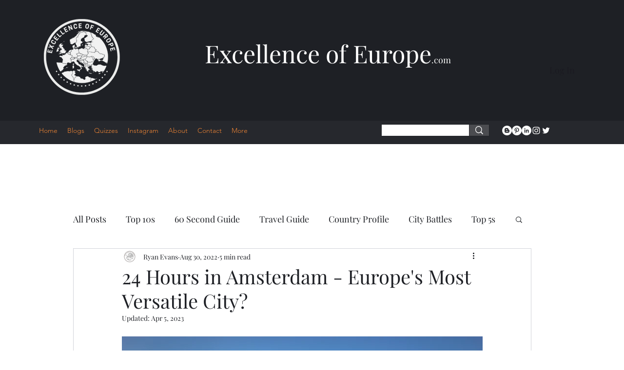

--- FILE ---
content_type: text/html; charset=utf-8
request_url: https://www.google.com/recaptcha/api2/aframe
body_size: 265
content:
<!DOCTYPE HTML><html><head><meta http-equiv="content-type" content="text/html; charset=UTF-8"></head><body><script nonce="ihyo_moFP3f8DzdcfeeqXQ">/** Anti-fraud and anti-abuse applications only. See google.com/recaptcha */ try{var clients={'sodar':'https://pagead2.googlesyndication.com/pagead/sodar?'};window.addEventListener("message",function(a){try{if(a.source===window.parent){var b=JSON.parse(a.data);var c=clients[b['id']];if(c){var d=document.createElement('img');d.src=c+b['params']+'&rc='+(localStorage.getItem("rc::a")?sessionStorage.getItem("rc::b"):"");window.document.body.appendChild(d);sessionStorage.setItem("rc::e",parseInt(sessionStorage.getItem("rc::e")||0)+1);localStorage.setItem("rc::h",'1763495705885');}}}catch(b){}});window.parent.postMessage("_grecaptcha_ready", "*");}catch(b){}</script></body></html>